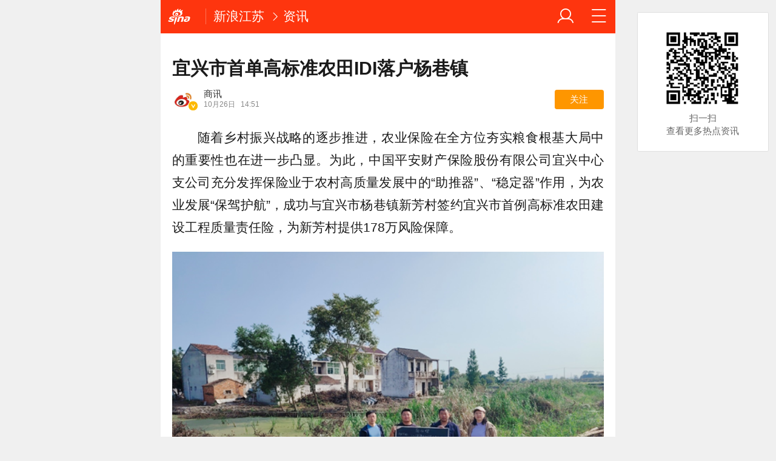

--- FILE ---
content_type: text/html; charset=utf-8
request_url: https://jiangsu.sina.cn/news/2023-10-27/detail-imzsmksm7923579.d.html
body_size: 17047
content:

<!DOCTYPE html>
<html>
<head>
		<meta charset="utf-8" />
	<title>宜兴市首单高标准农田IDI落户杨巷镇_手机新浪网</title>
	<meta name="keywords" content="手机新浪网,新闻、体育、娱乐、财经、科技、房产,新浪体育,2014世界杯,巴西世界杯,2014巴西世界杯,奥运会,里约奥运会,2016奥运会,sina.cn">
	<meta name="description" content="随着乡村振兴战略的逐步推进，农业保险在全方位夯实粮食根基大局中的重要性也在进一步凸显。为此，中国平安财产保险股份有限公司...">
    
    <meta name="viewport" content="width=device-width, initial-scale=1.0, maximum-scale=1.0, minimum-scale=1.0, user-scalable=no" />
	<meta name="apple-mobile-web-app-capable" content="yes" />
	<meta name="author" content="sina_mobile">
    <meta name="format-detection" content="telephone=no" />
	<meta name="referrer" content="always">
	<meta name="sudameta" content="allCIDs:370856,35595,36702,370855,56315,38866,56287">
	<meta name="router-uri" content="sinanews://sina.cn/article/detail.pg?newsId=mzsmksm7923579-comos-jiangsu-cms&dataidcomos:mzsmksm7923579&pkey=default" />
<script type="text/javascript">
var ua = window.navigator.userAgent.toLowerCase();
if(ua.indexOf("sinanews") != -1){
		addScript();
	}
	
	function addScript(){
		var script = document.createElement('script');
		script.setAttribute('type','text/javascript');
		script.setAttribute('src','//mjs.sinaimg.cn/umd/hb-direct/1.0.6/index.min.js');
		script.setAttribute('integrity','sha384-6EXXx5wBExH9N6FpaXT0UQl/4bhAeXmT+oHvNkC6YtsBvSCMODuCC2RBvJcMubQd');
		script.setAttribute('crossorigin','anonymous');
		document.getElementsByTagName('head')[0].appendChild(script);
	}
		
</script>	

	
	
    <!-- seo -->
	<meta property="og:type" content="news"/>
	<meta property="og:title" content="宜兴市首单高标准农田IDI落户杨巷镇" />
	<meta property="og:description" content="宜兴市首单高标准农田IDI落户杨巷镇" />
	<meta property="og:url" content="http://jiangsu.sina.cn/news/2023-10-27/detail-imzsmksm7923579.d.html" />
	<meta property="article:author" content="商讯"/>
	<meta property="article:published_time" content="2023-10-26 14:51:35" />
	<meta name="publishid" content="mzsmksm7923579" />
	
	<!-- 搜索引擎 辅助抓站 -->
	<meta name="robots" content="index, follow" />
	<meta name="googlebot" content="index, follow" />
	<meta name="baidu-site-verification" content="rTnMzcp5WP" />
	<meta name="shenma-site-verification" content="0c910b838092fac1fb183f3de2eeb30a" />
	
	<!-- 添加主屏幕-->
	<meta name="apple-mobile-web-app-title" content="新浪移动_手机新浪网">
	
	<link rel="stylesheet" type="text/css" href="//n3.sinaimg.cn/default/cf7470f9/20190830/cms_style.css?t=202112091430" />
	<link rel="apple-touch-icon-precomposed" href="//mjs.sinaimg.cn/wap/online/public/images/addToHome/sina_114x114_v1.png">
	<link rel="apple-touch-icon-precomposed" href="//mjs.sinaimg.cn/wap/online/public/images/addToHome/sina_57X57_v1.png">
	
	<script type="text/javascript">	
	/*	var targetProtocol = "https:";
var targetProtocol = "https:";
if (window.location.protocol != targetProtocol&&window.location.host!='cms.pub.sina.com.cn')
 window.location.href = targetProtocol +
  window.location.href.substring(window.location.protocol.length);*/
		var sudaLogConfig = {
			uId	: '',
			url : 'http://jiangsu.sina.com.cn/wuxi/news/2023-10-27/detail-imzsmksm7923579.shtml',
			prevPageClickTime : '',
			ext1: 'cid370856,cid35595,cid36702,cid370855,cid56315,cid38866,cid56287',
		};
		/*function alert(a){
		console.log(a);
		}*/
	</script>
	 
	<script type="text/javascript" src="//mjs.sinaimg.cn/umd/base-tools-SUDA/1.1.20/index.min" integrity="sha384-qmS369WwgvEcDJJebpURcvqRw8OrPayY8S/siR+otJCdFi95oM/NSJPc/xo1p+Q/" crossorigin="anonymous"></script>
	<script>
        function rem() {var t = 100, o = 750, e = document.documentElement.clientWidth || window.innerWidth, n = Math.max(Math.min(e, 480), 320), h = 50;320 >= n && (h = Math.floor(n / o * t * .99)), n > 320 && 362 >= n && (h = Math.floor(n / o * t * 1)), n > 362 && 375 >= n && (h = Math.floor(n / o * t * 1)), n > 375 && (h = Math.floor(n / o * t * .97)), document.querySelector("html").style.fontSize = h + "px"};
        rem();
        window.onresize = function () {rem();}
    </script>
	
	<!-- css_s -->
	<!--广告组件升级  start-->
	
	<link rel="stylesheet" type="text/css" href="//mjs.sinaimg.cn/umd/wap_ads/1.1.96/style.min.css">
	<!--广告组件升级   end-->
		<link rel="stylesheet" type="text/css" href="//mjs.sinaimg.cn/wap/online/cms/article/V4/online/article_normalv4.css?v=5">
		<!-- css_e -->
	<style>
		.hd_s1{ background:#fe350e !important }
		.fl_words_ic {color: #fe350e;}
		.fl_words_num {background: #fe350e;}
		.fl_top, .fl_messges,.ft_ad {background:#fe350e;}
	</style>
	
	<!-- 正文统一文档信息配置 -->	
	<script type="text/javascript">		//统计参数问题
		var __docConfig = { 
			__domain:'ent',//文档所在域名
			__docId:'mzsmksm7923579',//文档ID
			__docUrl:'http://jiangsu.sina.cn/news/2023-10-27/detail-imzsmksm7923579.d.html',//当前页面URL
			__shareUrl:'http://jiangsu.sina.cn/news/2023-10-27/detail-imzsmksm7923579.d.html?from=qudao',
			__sportsShortURL:'http:',
			__cmntId:'js:comos-mzsmksm7923579:0',//评论ID
			__cmntTotal:'0',//评论数
			__isGetUserInfo:'1',//是否需要用户信息
			__mainPic:'//n.sinaimg.cn/jiangsu/transform/158/w550h408/20231026/5163-33cc3814e3994bce0a474526041a0282.png',//图片地址
			__cmntListUrl:'https://cmnt.sina.cn/index?product=comos&index=mzsmksm7923579&tj_ch=ent', //为空时，页面不跳转
			__gspsId:'comos:mzsmksm7923579',//微博分享用ID		
			__suda:'article_new_cms',
			__sudapageId:'2949',
			__title:'宜兴市首单高标准农田IDI落户杨巷镇_手机新浪网',
			__content:'',
			__tj_ch:'ent',//统计参数
			__tj_sch:'ent',//统计参数
			__webURL:'http://jiangsu.sina.com.cn/wuxi/news/2023-10-27/detail-imzsmksm7923579.shtml',
			__ispraise:0,//是否点赞点踩
			__responeTime:'1768720507',
			__cateid:'sina_all',
			__cre:'techpagew',
			__media:'',			
			__colleid:'1768720507',
			__collekey:'fcc9ab581a4955bc368edf7bb0880384',
			__pkeys:'c3f6d45e7fbf1105b5d502a3ee953c36',
			__pValue:'mzsmksm7923579',
			__api:'//interface.sina.cn/dfz/outside/wap/news/article_getall.d.json?docID=mzsmksm7923579&commentId=js:comos-mzsmksm7923579:0',
			__hotapi:'//interface.sina.cn/wap_api/hotnews.d.html',
			__hotNewsNo:40,	
			__searchsteamcnf: {
				//注释了的是可选参数，下面列出为默认值，可用“null”强制覆盖
				force: null
			},
			__isClearAd:0		};
		
		var commentConfig = {
            insertDom:'.j_cmt_wrap',
            page:'article',
            getcomments:'//interface.sina.cn/dfz/outside/wap/news/article_getall.d.json?docID=mzsmksm7923579&commentId=js:comos-mzsmksm7923579:0',//评论接口
            jsonp:'jsoncallback',
            jumpCmnt:true,
            shareBtn:true,
            showNewCmnt:false,
            timeConvert:true,
            multiple:false,
            autoStart:true,
			showCollBtn:true,
			httpToHttps:true,
			channel:'js',
			newsid:'comos-mzsmksm7923579',
			product:'comos',
			index:'mzsmksm7923579',
        };

		var globalConfig = {
			startTime : new Date().getTime() //页面开始渲染时间,目前应用于：日志统计、性能统计。
		}
	</script>
	<script>
        (window._ssp_global = window._ssp_global || {}).userConfig = {
            domain: "whn2.star-media.cn"
        }
		var __pushConfig = {
       		__isBanner : false, //判断是否出现banner
		}
	</script>	
	<!--script src="https://n.sinaimg.cn/default/47ed67ea/20170630/util.js?v=0630"></script-->
<meta name="sudameta" content="dataid:comos:mzsmksm7923579" /></head>
<body class="article_body">
<div id='wx_pic' style='height:0;overflow:hidden;'>
    <img src='https://n.sinaimg.cn/www/index/sina_logo.png' />
</div>
<main class="page_main fl_padding">
	<style>.art_p{    text-indent: 2em;}
		.art_img_mini{
		margin-bottom:.2rem;
		}
		.art_box img{
		width:100%;
		}
	</style>
<!--header_s-->
<header class="hd_s1">
	

	
	
	<a href="https://sina.cn?vt=4" title="手机新浪网" class="hd_ic_lg icon_logo_m fl j_backPrePage"></a>
	<h2 class="hd_tit_l">
		
		<a class="hd_tit_a" href="http://jiangsu.sina.cn/?vt=4" title="新浪江苏">新浪江苏</a>

			<small class="icon_enter hd_tit_ic"></small><a class="hd_tit_a" href="http://jiangsu.sina.cn/news/list-p1.d.html?vt=4">资讯</a>

		
	</h2>		
	<a href="http://news.sina.cn/guide.d.html?vt=4" title="网站导航" class="hd_ic  icon_navigation fr"></a>
	<a href="https://my.sina.cn/?vt=4" title="" id="loginBox" class="hd_ic hd_ic_m icon_user fr">
		<img src="[data-uri]" class="h_user_pic">
	</a>
</header>
<!--header_e-->



<div sax-type="proxy" class="j_sax box" data-id="PDPS000000065660"></div>




<section class="s_card">
	<!--正文_s-->
	<article class="art_box">

		<!--标题_s-->
		
		<h1 class="art_tit_h1" style="-webkit-line-clamp: initial;">宜兴市首单高标准农田IDI落户杨巷镇</h1>		
		<!--标题_e-->
		
				<!--关注_s-->
		<section>
						<figure class="weibo_info look_info" data-uid="" data-key="64cd0c8c556479f643aefa7b562855de" data-time="1768720507">
				<em class="weibo_img">
					<img class="img_width" src="//n.sinaimg.cn/default/transform/360/w180h180/20230214/38ee-388f40e0914913fbe0ec2a6aab6a7ce5.jpg" />
					<span class="icon_page_v weibo_v"></span></em>
				<figcaption class="weibo_detail">
					<h2 class="weibo_user">商讯</h2>
					<time class="weibo_time">
						<span class="weibo_time_day">10月26日						</span>14:51</time>
					<a class="look_sub j_article_wbreco" href="javascript:void(0)">关注</a>
				</figcaption>
			</figure>
		</section>
		<!--背景浮层-->
		<section class="fl_bg j_float_bg hide"></section>
		<!--确认弹出框-->
		<section class="fl_popup j_float_wbro hide">
			<h3 class="fl_popup_tit">确定不再关注此人吗</h3>
			<aside class="fl_popup_bottom"><a class="fl_popup_bottom_a" data-content="yes" href="javascript:void(0)">确定</a><a class="fl_popup_bottom_a" data-content="no" href="javascript:void(0)">取消</a></aside>
		</section>
		<!--关注_e-->
		
			
				<img class="sharePic hide" src="//k.sinaimg.cn/n/jiangsu/transform/158/w550h408/20231026/5163-33cc3814e3994bce0a474526041a0282.png/w700h350z1l10t105d4.jpg" alt=""/>
				

<p class="art_p">随着乡村振兴战略的逐步推进，农业保险在全方位夯实粮食根基大局中的重要性也在进一步凸显。为此，中国平安财产保险股份有限公司宜兴中心支公司充分发挥保险业于农村高质量发展中的“助推器”、“稳定器”作用，为农业发展“保驾护航”，成功与宜兴市杨巷镇新芳村签约宜兴市首例高标准农田建设工程质量责任险，为新芳村提供178万风险保障。</p>
<a href="JavaScript:void(0)">
									<figure class="art_img_mini j_p_gallery" data-type="simple">
										<img class="art_img_mini_img j_fullppt_cover" src="[data-uri]" w="550" h="408" data-src="http://n.sinaimg.cn/jiangsu/transform/158/w550h408/20231026/5163-33cc3814e3994bce0a474526041a0282.png"/>
										<img class="j_fullppt" src="[data-uri]" w="550" h="408" data-src="http://n.sinaimg.cn/jiangsu/transform/158/w550h408/20231026/5163-33cc3814e3994bce0a474526041a0282.png" disabeld-show="true" style="display:none">
									</figure>
								</a>
<p class="art_p">高标准农田IDI成功落户的背后，是宜兴中支（平安）为贯彻落实乡村振兴战略要求的不懈努力。这几年来，宜兴中支（平安）积极参与农村保险业务拓展，完善服务队伍，开发创新产品，聚焦客户需求，立足宜兴农业特色主导产品，针对宜南山区农户经营的实际情况，创新开发茶叶高温气象指数保险、耕地地利指数保险、杨梅采摘期降雨指数保险等。截至23年三季度，宜兴中支（平安）承办的四个乡镇农业保险保费714.31万元，涉及1.62万农户，风险保障金额高达10.59亿元，以完备的实体经济服务助力乡村振兴战略发展。</p>
<a href="JavaScript:void(0)">
									<figure class="art_img_mini j_p_gallery" data-type="simple">
										<img class="art_img_mini_img j_fullppt_cover" src="[data-uri]" w="548" h="386" data-src="http://n.sinaimg.cn/jiangsu/transform/134/w548h386/20231026/8310-359fa086583a71a3904970ee15466410.png"/>
										<img class="j_fullppt" src="[data-uri]" w="548" h="386" data-src="http://n.sinaimg.cn/jiangsu/transform/134/w548h386/20231026/8310-359fa086583a71a3904970ee15466410.png" disabeld-show="true" style="display:none">
									</figure>
								</a>
<p class="art_p">宜兴中支（平安）还始终坚持将自身发展与履行社会责任有机结合，积极推动党建共建，建立基层党组织+基层金融组织的联动机制，助力农村发展、农户增收。截至2023年三季度，已与周铁镇棠下村、太华镇太平村、新街街道百合村建立党建共建点，并向共建村委捐赠约10万元物资及累计保额高达1000万元的公众安全责任保险，并利用线上平台优势实现村明星产品的销售帮扶。另一方面，宜兴中支（平安）不断探索优势互补、资源共享的新模式，积极推动金融顾问合作村镇覆盖，为参与的党建共建村及农险中标乡镇和其下辖行政村提供金融支持，实现100%覆盖，加速乡村振兴及农网队伍建设。</p>
<a href="JavaScript:void(0)">
									<figure class="art_img_mini j_p_gallery" data-type="simple">
										<img class="art_img_mini_img j_fullppt_cover" src="[data-uri]" w="550" h="362" data-src="http://n.sinaimg.cn/jiangsu/transform/112/w550h362/20231026/e9f5-f7e45f26afeb5462a02bbe9592ed3b95.png"/>
										<img class="j_fullppt" src="[data-uri]" w="550" h="362" data-src="http://n.sinaimg.cn/jiangsu/transform/112/w550h362/20231026/e9f5-f7e45f26afeb5462a02bbe9592ed3b95.png" disabeld-show="true" style="display:none">
									</figure>
								</a>
<p class="art_p">未来，平安产险宜兴中心支公司将更大程度地运用保险机制创新，用党建引领，激活发展“新引擎”，用社会责任，拓宽发展“新渠道”，加大服务赋能，强化提质扩面，以科技为助推动力，为保障粮食安全、助力乡村振兴贡献保险力量，彰显“平安”担当。</p>
<div id='wx_pic' style='height:0;overflow:hidden;'>
    <img src='https://n.sinaimg.cn/www/index/sina_logo.png' />
</div>	

<!-- 分享模块_s -->
<section class="art_share">分享文章到:
	<a href="JavaScript:void(0)" title="分享到微博" class="art_share_weibo j_share_platform" data-platform="SinaWeibo">
		<img class="img_width" src="//mjs.sinaimg.cn/wap/online/cms/article/V4/images/share_weibo.png" />
	</a>
</section>
<!-- 分享模块_e -->

	</article>
	<!--正文_e-->


<!-- 相关视频_s -->
<section class="s_card j_relevent_video hide"></section>
<!-- 相关视频_e -->
<section class="s_card article_banner_ad">
	<aside class="feed_box">
<div sax-type="proxy" class="j_sax" data-inserttype="0" data-id="PDPS000000065661"></div>
	</aside>
</section>

<div  class="j_native_klm170523 s_card_white s_card_white_m" >   <a class="m_f_a com_da" href="javascript:void(0);">    <figure class="m_f_div" style="    width: 1.5rem;">     <img class="img_width finpic" src="http://n.sinaimg.cn/jiangsu/20170322/07Bx-fycnyhm2294517.png">    </figure>    <aside class="m_f_con">     <h2 class="m_f_con_t cm_tit">精彩尽在新浪江苏官方微博。</h2>     <h3 class="m_f_con_t cm_tit_solo m_f_con_t_s"></h3>     <blockquote class="cm_f_ic">           </blockquote>    </aside>   </a>  </div>





</section>




<!--相关新闻_s-->
<section class="s_card ">
	<h2 class="card_tit">相关新闻</h2>
	<aside class="feed_box j_relevent_box_dfz" id="j_relevent_news_dfz" data-sudaclick="recommend_news">
		
		
		
		
		<a class="m_f_a" href="https://jiangsu.sina.cn/news/2025-04-20/detail-inetvawt0257990.d.html?vt=4" ><figure class="m_f_div"><img class="img_width j_art_lazy finpic" data-src="http://k.sinaimg.cn/n/jiangsu/600/w300h300/20191212/e7dc-ikrsess0750950.png/w200h134ae6.jpg" data-lazy-type="img_bg" src="[data-uri]" alt="大礼包来了！到南京的火车票登机牌不要丢"></figure><aside class="m_f_con"><h2 class="m_f_con_t cm_tit title">大礼包来了！到南京的火车票登机牌不要丢</h2><blockquote class="cm_f_ic"></blockquote></aside></a>
			
		
		<a class="m_f_a" href="https://jiangsu.sina.cn/news/2025-04-11/detail-inestzxy5129400.d.html?vt=4" ><figure class="m_f_div"><img class="img_width j_art_lazy finpic" data-src="http://k.sinaimg.cn/n/jiangsu/transform/266/w640h426/20250411/49f5-d5caf82af139aba29164791903fa135b.png/w200h134481.jpg" data-lazy-type="img_bg" src="[data-uri]" alt="六大行重磅发声"></figure><aside class="m_f_con"><h2 class="m_f_con_t cm_tit title">六大行重磅发声</h2><blockquote class="cm_f_ic"></blockquote></aside></a>
			
		
		<a class="m_f_a" href="https://jiangsu.sina.cn/news/2025-04-11/detail-inestzya1759861.d.html?vt=4" ><figure class="m_f_div"><img class="img_width j_art_lazy finpic" data-src="http://k.sinaimg.cn/n/jiangsu/transform/266/w640h426/20250411/dc0c-b0df5c7cc4cfae8d7691fe94884bd686.jpg/w200h134a38.jpg" data-lazy-type="img_bg" src="[data-uri]" alt="扬州市公安局广陵分局资金返还公告"></figure><aside class="m_f_con"><h2 class="m_f_con_t cm_tit title">扬州市公安局广陵分局资金返还公告</h2><blockquote class="cm_f_ic"></blockquote></aside></a>
			
		
		<a class="m_f_a" href="https://jiangsu.sina.cn/news/2025-04-11/detail-inestzxy5127426.d.html?vt=4" ><figure class="m_f_div"><img class="img_width j_art_lazy finpic" data-src="http://k.sinaimg.cn/n/jiangsu/transform/266/w640h426/20250411/a7c7-bc661775a28e1ee9fc2e12ba0c11bd2a.jpg/w200h134e3d.jpg" data-lazy-type="img_bg" src="[data-uri]" alt="编造上海地铁猥亵者与女乘客互约等信息的杨某被抓"></figure><aside class="m_f_con"><h2 class="m_f_con_t cm_tit title">编造上海地铁猥亵者与女乘客互约等信息的杨某被抓</h2><blockquote class="cm_f_ic"></blockquote></aside></a>
					
		
		
	</aside>
</section>
<!--相关新闻_e-->

<!--评论_s-->
<section class="s_card j_cmt_wrap"></section>
<!--评论_e--><section class="s_card" style="
    text-align: center;
">
<div class="article_push">
	<div data-sudaclick="adtaobao" class="ad_outline">
		<script type="text/javascript">
        document.write('<a style="display:none!important" id="tanx-a-mm_47746614_9270103_33416428"></a>');
        tanx_s = document.createElement("script");
        tanx_s.type = "text/javascript";
        tanx_s.charset = "gbk";
        tanx_s.id = "tanx-s-mm_47746614_9270103_33416428";
        tanx_s.async = true;
        tanx_s.src = "http://p.tanx.com/ex?i=mm_47746614_9270103_33416428";
        tanx_h = document.getElementsByTagName("head")[0];
        if(tanx_h)tanx_h.insertBefore(tanx_s,tanx_h.firstChild);
		</script>
		
	
	</div>
</div></section>	

<!--广告_e-->


<style>
	.xc_tab_box{padding-bottom:0;}
	.xc_da{display: block;
    padding-bottom: .3rem;}
</style>
	



<!--推荐阅读_s-->
<section class="s_card j_article_relevent">
	<h2 class="card_tit">推荐阅读</h2>
	<aside class="feed_box j_relevent_box_dfz" id="j_relevent_reading_dfz" data-sudaclick="recommend_news">
	
	</aside>
	<aside class="feed_box j_relevent_box" style="display:none;" id="j_relevent_reading" data-sudaclick="recommend_news">
		
	</aside>
	<section class="loading j_load_bar">
		<span class="loading_ic icon_s_refresh"></span><span class="loading_txt">加载中...</span>
	</section>
</section>

<!--推荐阅读_e-->
<!--测试代码-->

<!-- 微信自定义分享开始 
<script src="http://n.sinaimg.cn/jiangsu/a70720e1/20170621/jquery.min.js" type="text/javascript"></script>
<script src="http://res.wx.qq.com/open/js/jweixin-1.0.0.js"></script>
<script type="text/javascript">
	shareDataF={
		title: window.document.title,
		desc: window.document.title,
		link: window.location.href,
		imgUrl:"http://n.sinaimg.cn/default/79e952e2/20170602/QQTuPian20170602150120.png"
	};
	shareDataT={
		title: window.document.title,
		link: window.location.href,
		imgUrl:"http://n.sinaimg.cn/default/79e952e2/20170602/QQTuPian20170602150120.png"
	};
	function WechatConfig(){
	this.debug=true;this.appId="";this.timestamp="";this.nonceStr="";this.signature="";this.jsApiList=null
	}
	var wechatClient=null;
	function wxShare(){
		wx.ready(function(){
			wx.onMenuShareAppMessage(shareDataF);
			wx.onMenuShareTimeline(shareDataT);
			wx.onMenuShareQQ(shareDataF)
		});
		wx.error(function(a){})
	}
	function wxShareConfig(){
		$sd_wx_url="http://wx.jiangsusina.com/zt/wxcn/wx_share.php";
		$.get($sd_wx_url,{url:window.location.href},function(a){
			wechatClient.debug=false;
			wechatClient.appId=a["appId"];
			wechatClient.jsApiList=["onMenuShareTimeline","onMenuShareAppMessage","onMenuShareQQ","onMenuShareWeibo"];
			wechatClient.nonceStr=a["nonceStr"];
			wechatClient.signature=a["signature"];
			wechatClient.timestamp=a["timestamp"];
			wx.config(wechatClient);
			wxShare()}
			  ,"jsonp")
	}
	$(function(){wechatClient=new WechatConfig();wxShareConfig()});
</script>
<!-- 微信分享 结束 -->
	    <!--footer_s-->
    <footer class="ft">
        <nav class="hd_nav  ft_nav" style="display:none;">
									<a class="hd_nav_a ft_nav_a" href="https://video.sina.cn/?vt=4" title="视频">视频</a>
						<a class="hd_nav_a ft_nav_a" href="https://bn.sina.cn/?vt=4" title="直播">直播</a>
						<a class="hd_nav_a ft_nav_a" href="https://photo.sina.cn/?vt=4" title="美图">美图</a>
						<a class="hd_nav_a ft_nav_a" href="https://blog.sina.cn/?vt=4" title="博客">博客</a>
						<a class="hd_nav_a ft_nav_a" href="https://k.sina.cn/?vt=4" title="看点">看点</a>
						<a class="hd_nav_a ft_nav_a" href="http://gov.sina.cn/?vt=4" title="政务">政务</a>
						<a class="hd_nav_a ft_nav_a" href="https://joke.sina.cn/?vt=4" title="搞笑">搞笑</a>
						<a class="hd_nav_a ft_nav_a" href="https://ent.sina.cn/star/index.d.html?vt=4" title="八卦">八卦</a>
						<a class="hd_nav_a ft_nav_a" href="https://eladies.sina.cn/feel?vt=4" title="情感">情感</a>
						<a class="hd_nav_a ft_nav_a" href="https://travel.sina.cn/?vt=4" title="旅游">旅游</a>
						<a class="hd_nav_a ft_nav_a" href="https://fo.sina.cn/?vt=4" title="佛学">佛学</a>
						<a class="hd_nav_a ft_nav_a" href="https://zhongce.sina.cn/?vt=4" title="众测">众测</a>
						        </nav>
        <address class="ft_ad">
            <nav class="ft_down">
				<a class="ft_down_a" href="https://sina.cn?vt=4" title="首页">首页</a>
                <a class="ft_down_a" href="//so.sina.cn/palmnews/?vt=4&amp;id=105" title="客户端下载">客户端下载</a>
                <a class="ft_down_a" href="//news.sina.cn/guide.d.html?vt=4" title="导航">导航</a>
                <a class="ft_down_a" href="//lives.sina.cn/live/live?vt=4&amp;id=314" title="吐槽">吐槽</a>
                <a class="ft_down_a" href="//comment5.sina.cn/comment/skin/feedback.html?vt=4&amp;channel=ly&amp;newsid=888" title="举报">举报</a>
            </nav>
            <p class="ft_down_p1"><a href="//www.12377.cn/" style="color:#e8f5fd">中央网信办举报中心</a></p>
            <p class="ft_down_p2">违法和不良信息举报电话：010-62675637</p>
            <p class="ft_down_p3">Sina.cn(京ICP0000007) &nbsp; 2026-01-18 15:15</p>
        </address>
    </footer>
    <!--footers_e-->
		</main>
	<section class="alert-module j_alert_box" style="display:none;"><i class="j_alert_text"></i></section>

	<!--图片统计_s-->
	<script type="text/javascript">
		var articleMaskLayer = {
			ch:'ent',
			isPV:true
		}
	</script>
<script src="//mjs.sinaimg.cn/umd/wap_ads/1.1.96/index.min.js"></script>
<script src="https://mjs.sinaimg.cn/wap/online/public/share/shareWx_main.js">
	<!--图片统计_s-->

	
		<div sax-type='lmt' class="opq260118 j_lmt_w" data-id=""></div>
	<script sax-type="lmt" type="text/html">
		<div class="lmt_w">
			<span class="lmt_c_w icon_com"></span>
	        <a href="<% content[0].link[0] %>">
	            <img class="lmt_img" alt="<% content[0].src[1] %>" src="<% content[0].src[0] %>">
	        </a>
        </div>
    </script>

	<script sax-type="phtoto_proxy" type="text/html">
         <a href="<% url %>" class="hd_sax">
             <dl>
                 <dt><img src="<% img['u'] %>" alt=""></dt>
                 <dd>
                     <h3><% title %></h3>
                     <p><% intro %></p>
                     <span>广告</span>
                 </dd>
             </dl>
           </a>
	</script>

	<script sax-type="sax_5" type="text/html">
		<a href="<% content[0].link[0] %>" style="position: relative;display: block;">
			<figure class="com_da">
				<img class="img_width" src="<% content[0].src[0] %>" alt="<% content[0].src[1] %>">
				<mark class="com_da_m">广告</mark>				
			</figure>		
		</a>
	</script>

	<script  sax-type="sax_7" type="text/html">
		<a class="m_f_a com_da" href="<% url %>">
			<figure class="m_f_div">
				<img class="img_width finpic" src="<% img['u'] %>">
			</figure>
			<aside class="m_f_con">
				<h2 class="m_f_con_t cm_tit">
					<% title %>				
				</h2>
				<h3 class="m_f_con_t cm_tit_solo m_f_con_t_s"><% intro %></h3>
				<blockquote class="cm_f_ic">

					<mark class="cm_mark">广告</mark>
					<em class="m_f_con_n fr">1.6万<span class="m_f_con_ic icon_com"></span></em>
				</blockquote>
			</aside>
		</a>
	</script>
<script src="//mjs.sinaimg.cn/wap/project/article_video/0.0.85/vendor/vendor.min.js"></script>


	<script sax-type="sax_taobao" type="text/html">
		<a href="<% content[0].link[0] %>" style="position: relative;display: block;height:100%" >
			<img src="<% content[0].src[0] %>" alt="<% content[0].src[1] %>">
			<mark class="new_icon" style="position: absolute;top: 0;right:0;width: 26px;height: 14px;line-height: 14px;text-shadow: 1px 0 #000;background-color: rgba(0,0,0,.18);color: #fff;font-size: 10px;-webkit-transform: scale(.6);transform: scale(.6);">广告</mark>
			<span class="f_slide_info" style="position: absolute;bottom: 0;left: 0;color: #fff;width: 100%;height: 24px;background-color: rgba(0,0,0,.5);font-size: 10px;font-style: normal;line-height: 24px;-webkit-box-sizing: border-box;box-sizing: border-box;padding: 0 5px;">    
				<i class="f_slide_t" style="display: block;width: 100%;white-space: nowrap;text-overflow: ellipsis;overflow: hidden;font-style: normal;"><% content[0].src[1] %></i>   
			</span>
		</a>
	</script>
	
	<script src="https://mjss.sinaimg.cn/wap/public/suda/201611311000/suda_map.min.js?v=1"></script>  
	<script type="text/javascript"> 	
		var sudaMapConfig = { 
			uId:'', 
			pageId : '2949' 
		}; 
		suda_init(sudaMapConfig.pageId, 100);
		window.wap_class = "opq260118";
		window.native_class = "j_native_opq260118";
	</script>
	
		
	<script src="//n.sinaimg.cn/default/79e952e2/20181109/articlev5.js"></script>
	<!--含有sax.sina.com.cn已更新为v5版本script src="https://n.sinaimg.cn/default/47ed67ea/20170626/articlev4.js?v=2"></script-->

<!--2022/11/21 yifan16注释 评论改造，因依赖这个js文件-->
<!-- 	<script src="https://n.sinaimg.cn/default/47ed67ea/20170630/index.min.js?v=0630"></script> -->
<script src="https://mjs.sinaimg.cn/wap/module/base/js/zepto.min.js"></script>
<script src="https://mjs.sinaimg.cn/wap/online/public/newExposure/v2/newExposure.min.js"></script>
<script src="https://mjs.sinaimg.cn/wap/online/public/tytrack/main.js "></script>

	<script> window.tyTrack($('#feed_box j_relevent_box_dfz'));</script>
<script>
	
	
window.dfz_fy_zwy_pdps2='PDPS000000065662';
window.dfz_fy_zwy_pdps5='PDPS000000065663';
window.dfz_fy_zwy_pdps10='PDPS000000065664';
window.dfz_fy_zwy_pdps13='PDPS000000059277';
window.dfz_fy_zwy_pdps16='PDPS000000059278';
window.dfz_fy_zwy_pdps19='PDPS000000059279';
//window.dfz_leju4='';
//window.dfz_leju8='';
//window.dfz_leju4_l='';
//window.dfz_leju8_l='';
$(function(){

setTimeout(function(){

 var url='//cre.dp.sina.cn/api/v3/get?cateid=sina_all&cre=tianyi&mod=wlocal&merge=3&statics=1&action=0&up=0&down=0&length=20&fields=url%2Csurl%2Cmtitle%2Cstitle%2Ctitle%2Cwapurls%2Cwapurl%2Cimg%2Ccomment_count%2Ctype%2Cctime&local_code=jiangsu';
	$.ajax({
    url:url,
    type:"get",
    dataType:'jsonp',
    callback:'_sinaads_cbs_b4nlkg',
    success:function(data){
		var new_arr = [];
		if(data.status.code==0&&data.data[0].reason!=98){
			console.debug(data.data);
			
			dfz_inter(1,data);
		}else{
			dfz_inter(1,'');
			
		}
		
	}})

	
	

function dfz_inter(page,ty_data){
	$.get("https://interface.sina.cn/dfz/outside/wap/index_v2.d.html?pos=333&ad_num=0&col=56315",
	{
	show_num:26
	}

	,function(data){
	//console.debug(data);
		if(data.result.status.code==0){
			var htmls='';
			if(ty_data){
				var new_obj = Object.assign(ty_data, data.result.data);
				console.log(new_obj);
			}else{
				var new_obj=data.result.data;
			}
			var total = 0;
			if(new_obj.data){
				for(total;total<new_obj.data.length;total++){
					if(new_obj.data[total].mthumbs){
						var isHttpImgSrc =new_obj.data[total].thumb?new_obj.data[total].thumb:new_obj.data[total].mthumbs[0];
					}else{
						var isHttpImgSrc =new_obj.data[total].thumb?new_obj.data[total].thumb:'';
					}
					
						
					var isHttpTitle = new_obj.data[total].title?new_obj.data[total].title:new_obj.data[total].mintro;
					if(isHttpImgSrc==''){
						var single_one = '<a class="m_f_a j_nativeLiteCell" href='+new_obj.data[total].surl+' data-info='+new_obj.data[total].info+'><aside class="m_f_con"><h2 class="m_f_con_t cm_tit title">'+isHttpTitle+'</h2><blockquote class="cm_f_ic"><em class="m_f_con_n fr" style="display:none;"><span class="m_f_con_ic icon_com"></span></em></blockquote></aside></a>';
					}else{
					var single_one = '<a class="m_f_a j_nativeLiteCell" href='+new_obj.data[total].surl+' data-info='+new_obj.data[total].info+'><figure class="m_f_div"><img class="img_width j_art_lazy finpic" data-src='+'//z'+Math.floor(Math.random()*10)+'.sinaimg.cn/auto/crop?img='+encodeURIComponent(isHttpImgSrc)+'&size=200_134'+' data-lazy-type="img_bg" src='+'//z'+Math.floor(Math.random()*10)+'.sinaimg.cn/auto/crop?img='+encodeURIComponent(isHttpImgSrc)+'&size=200_134'+' alt='+isHttpTitle+'></figure><aside class="m_f_con"><h2 class="m_f_con_t cm_tit title">'+isHttpTitle+'</h2><blockquote class="cm_f_ic"><em class="m_f_con_n fr" style="display:none;"><span class="m_f_con_ic icon_com"></span></em></blockquote></aside></a>';
					}					
					
					
					if(total==1){
						htmls+='<div sax-type="proxy" class="j_native" data-id='+dfz_fy_zwy_pdps2+'></div>';
					}else if(total==4){
							 htmls+='<div sax-type="proxy" class="j_native" data-id='+dfz_fy_zwy_pdps5+'></div>';
					}else if(total==9){
							 htmls+='<div sax-type="proxy" class="j_native" data-id='+dfz_fy_zwy_pdps10+'></div>';
					}else if(total==12){
							 htmls+='<div sax-type="proxy" class="j_native" data-id='+dfz_fy_zwy_pdps13+' ></div>';
					}else if(total==15){
							 htmls+='<div sax-type="proxy" class="j_native" data-id='+dfz_fy_zwy_pdps16+' ></div>';
					}else if(total==18){
							 htmls+='<div sax-type="proxy" class="j_native" data-id='+dfz_fy_zwy_pdps19+'></div>';
					}else{
					
						
					htmls+=single_one;
					}
					
				}
			}
			//console.log(new_obj);
		}
		
		if(total<26){
			//console.log(new_obj.list);
			//console.log(total);
			for(var j=0;j<26-total;j++){
				if(total+j==1){
						htmls+='<div sax-type="proxy" class="j_native" data-id='+dfz_fy_zwy_pdps2+'></div>';
					
					}else if(total+j==4){
							 htmls+='<div sax-type="proxy" class="j_native" data-id='+dfz_fy_zwy_pdps5+'"></div>';
					}else if(total+j==9){
							 htmls+='<div sax-type="proxy" class="j_native" data-id='+dfz_fy_zwy_pdps10+'></div>';
					}else if(total+j==12){
							 htmls+='<div sax-type="proxy" class="j_native" data-id='+dfz_fy_zwy_pdps13+' ></div>';
					}else if(total+j==15){
							 htmls+='<div sax-type="proxy" class="j_native" data-id='+dfz_fy_zwy_pdps16+' ></div>';
					}else if(total+j==18){
							 htmls+='<div sax-type="proxy" class="j_native" data-id='+dfz_fy_zwy_pdps19+' ></div>';
					}else{
						var isHttpImgSrc =new_obj.list[j].allPics.pics[0].imgurl;
						htmls+='<a class="m_f_a j_nativeLiteCell" href='+new_obj.list[j].URL+' data-info="" ><figure class="m_f_div"><img class="img_width j_art_lazy finpic" data-src='+'//z'+Math.floor(Math.random()*10)+'.sinaimg.cn/auto/crop?img='+encodeURIComponent(isHttpImgSrc)+'&size=200_134'+' data-lazy-type="img_bg" src='+'//z'+Math.floor(Math.random()*10)+'.sinaimg.cn/auto/crop?img='+encodeURIComponent(isHttpImgSrc)+'&size=200_134'+' alt='+new_obj.list[j].langtitle+'></figure><aside class="m_f_con"><h2 class="m_f_con_t cm_tit title">'+new_obj.list[j].langtitle+'</h2><blockquote class="cm_f_ic"><em class="m_f_con_n fr" style="display:none;"><span class="m_f_con_ic icon_com"></span></em></blockquote></aside></a>';	
					}
			}
			
		}
		$('#j_relevent_reading_dfz').html(htmls);
		/*$('.j_nativeLiteCell').eq(3).attr('href',dfz_leju4_l);
		$('.j_nativeLiteCell').eq(3).html(dfz_leju4);
		$('.j_nativeLiteCell').eq(7).attr('href',dfz_leju8_l);
		$('.j_nativeLiteCell').eq(7).html(dfz_leju8);*/
	//dev_v4
		tyTrack($('#j_relevent_reading_dfz'));
		 $('.j_load_bar').hide();

		
		 function getAMData() {
                var t = {
                    ds: window.screen.width + "*" + window.screen.height,
                    ov: navigator.userAgent.toLowerCase().indexOf("iphone") > -1 ? "ios" : "android"
                };
                return JSON.stringify(t)
            }
			function getMode(t) {
                    try {
                        return this.set("check", 1),
                        this.get(t)
                    } catch (e) {}
                }
		var sinaSax=function(){
    "use strict";
    var t={
            saxType: {},
            sax: [{
                "class": "j_sax",
                url:"https://sax.sina.cn/wap/impress",
                id: "id",
                pv: "content-0-pv",
                data: "ad",
                urlFix: function() {
                    var t = getAMData();
                    return "&rotate_count=" + parseInt(isNaN(getMode("sax_wap")) ? 1e3 * Math.random() : i.storage.get("sax_wap")) + "&am=" + encodeURIComponent(t)
                }
            }, {
                "class": "j_native",
                url: "https://sax.sina.cn/native/impress",
                id: "pdps",
                pv: "pvmonitor",
                urlFix: function() {
                    var t = getAMData();
                    return "&rotate_count=" + parseInt(isNaN(getMode("sax_native")) ? 1e3 * Math.random() : i.storage.get("sax_native")) + "&am=" + encodeURIComponent(t)
                }
            }],
            init:function(){if(-1==window.location.href.indexOf("wm=3206")){
                for(var t,e=0,n=this.sax.length;n>e;e++)
                    this.sax[e].pdpsArr=[],
                this.sax[e].pdpsNodes=this.sax[e].pdpsNodes||[],
                this.sax[e].pdpsStr=this.sax[e].pdpsStr||[],
                this.sax[e].pdpsNodes.push(this.getValidClass(this.getClass(this.sax[e]["class"]))),
                t=this.sax[e].pdpsNodes.length-1,
                this.sax[e].pdpsStr.push(this.getPdpsArr(this.sax[e].pdpsNodes[t]));
                this.creatPvElement(),this.getSaxType(),
                this.ajaxHandle(t),location.hash.indexOf("preview")+1&&this.preview()}},
                preview:function(){
                    var t=decodeURIComponent(location.hash.substring(1)).split("|");
                    if(t[0]=t[0].split("=")[1],t[0]&&t[3]){
                        var e="//sax.sina.cn/wap/preview?adunit_id="+t[0]+"&date="+t[1]+"&ip="+t[2]+"&deid="+t[3]+"&rotate_count="+parseInt(1e3*Math.random())+"&page_url="+encodeURIComponent(window.location.href)+"&version=vt4&timestamp="+Date.now();
                        this.previewArr=t,this.jsonp(e,this.previewCallback)}else alert("参数错误")},
                        previewCallback:function(t,e,n,i){t.ad?i.previewData=t.ad[0]:alert("没有预览数据")},
                        insertPreview:function(t,e){if(this.previewData)try{e.innerHTML=this.jsTemplate(t,this.previewData)}

                        catch(n){this.callback("error",n)}else{var i=this;setTimeout(function(){i.insertPreview(t,e)},500)}},
                        creatPvElement:function(){var t="sax_pv_count";document.getElementById(t)?this.pvBox=document.getElementById(t):(this.pvBox=this.creatElement("div",{id:t,style:"display:none"}),
                            document.body.appendChild(this.pvBox))},
                        getClass:function(t){return document.getElementsByClassName(t)},
                        getValidClass:function(t){for(var e=0,n=t.length,i=[];n>e;e++)"loaded"!==t[e].getAttribute("loaded")&&t[e].getAttribute("data-id")&&t[e].getAttribute("sax-type")&&(t[e].setAttribute("loaded","loaded"),i.push(t[e]));return i},
                        getCookie:function(t){return void 0==t||""==t?"":this.stringSplice(document.cookie,t,";","")},
                        stringSplice:function(t,e,n,i){if(""==t)return"";i=""==i?"=":i,e+=i;var a=t.indexOf(e);if(0>a)return"";a+=e.length;var s=t.indexOf(n,a);return a>s&&(s=t.length),t.substring(a,s)},
                        setCookie:function(t,e,n,i,a,s){var r=[];if(r.push(t+"="+escape(e)),n){var o=new Date,p=o.getTime()+36e5*n;o.setTime(p),r.push("expires="+o.toGMTString())}i&&r.push("path="+i),a&&r.push("domain="+a),s&&r.push(s),document.cookie=r.join(";")},getRate:function(t){return t.dataset.rate&&this.getCookie(t.dataset.id)?!1:!0},setRate:function(t){t.dataset.rate&&this.setCookie(t.dataset.id,1,24*(t.dataset.rate-0))},getPdpsArr:function(t){for(var e=[],n=0,i=t.length;i>n;n++)e.push(t[n].getAttribute("data-id"));return e.join(",")},
                        ajaxHandle:function(t){for(var e=0,n=this.sax.length;n>e;e++)if(this.sax[e].pdpsStr[t]){var i=this.sax[e].url+"?adunit_id="+this.sax[e].pdpsStr[t]+"&page_url="+encodeURIComponent(window.location.href)+"&timestamp="+Date.now(),a=this.sax[e].urlFix;a&&"function"==typeof a&&(i+=a()),this.jsonp(i,this.callbackHandle,e,t,this.completeHandle,1e4)}},getSaxType:function(){var t=0,e=function(){for(var e=document.getElementsByTagName("script"),n=0,i=e.length;i>n;n++){var a=e[n].getAttribute("sax-type");if(a&&!this.saxType.hasOwnProperty(a)){var s="sax_template_"+t++;e[n].id=s,this.saxType[a]=s}}};return e}(),insertSucc:function(t){if(window.insertSucc)for(var e=0;e<insertSucc.length;e++)insertSucc[e](t)},completeHandle:function(){t.callback("completeFunc")},callbackHandle:function(t,e,n,i){var a=i.sax[e].pdpsStr[n].split(","),s=[];t=i.formatData(t,e,"data"),i.sax[e].pdpsArr[n]=a;for(var r=0,o=t.length;o>r;r++){var p=a.indexOf(t[r][i.sax[e].id]),c=i.getTemplateScriptId(e,n,p),l=i.sax[e].pdpsNodes[n][p];if(c)try{i.previewArr&&i.previewArr[0]===l.getAttribute("data-id")?(i.insertPreview(c,l),i.callback("insertSucc",[l])):(l.innerHTML=i.jsTemplate(c,t[r]),s.push(p),i.sendPv(t[r],e),i.getRate(l)&&(i.insertSucc([l]),i.callback("insertSucc",[l]),i.setRate(l)))}catch(d){i.callback("error",[d])}else s.push(p),i.getRate(l)&&(i.callback("proxy",[l,t[r]]),i.setRate(l)),i.sendPv(t[r],e);i.deeplink(t[r],l)}
                        for(var u=0,h=a.length;h>u;u++)-1===s.indexOf(u)&&i.callback("nullData",[i.sax[e].pdpsNodes[n][u]]);
                            i.clearNoneDataPdpsLock(e,n)},
                        clearNoneDataPdpsLock:function(t,e){for(var n=this.sax[t].pdpsNodes[e],i=0,a=n.length;a>i;i++)!n[i].innerHTML&&this.isBlank(n[i].innerHTML)&&n[i].removeAttribute("loaded")},listener:{},
                        bind:function(t,e){this.listener.hasOwnProperty(t)||(this.listener[t]=[]),this.listener[t].push(e)},
                        callback:function(t,e){if(this.listener.hasOwnProperty(t))for(var n=0,i=this.listener[t].length;i>n;n++)this.listener[t][n].apply(this,e)},
                        deeplink:function(e,n){if("undefined"!=typeof e.content&&e.content.length>0)for(var i=e.content,a=null,s=n.children[0],r=0,o=i.length;o>=r;r++)!function(e){if("undefined"==typeof i[e]&&(a=e),e!=a&&"undefined"!=typeof i[e].type&&i[e].type.indexOf("deeplink")>-1){var n=i[e].src,r=i[e].link;s.addEventListener("click",function(e){e.preventDefault(),t.huqiFunc(n,r)},!1)}}(r)},huqiFunc:function(t,e){for(var n=null,i=0,a=t.length;a>=i;i++)"undefined"!=typeof t[i]&&t[i].indexOf("sinaweibo")>-1&&(n=t[i],location.href=n);setTimeout(function(){window.location.href=e},3e3)},
                        sendPv:function(t,e){for(var t=this.formatData(t,e,"pv"),n=0,i=t.length;i>n;n++){var a=t[n];if(a&&!this.isBlank(a)){var s=this.creatElement("img",{src:a});this.pvBox.appendChild(s)}}},isBlank:function(t){return/^\s*$/.test(t)},formatData:function(t,e,n){if(this.sax[e][n])for(var i=this.sax[e][n].split("-"),a=0,s=i.length;s>a;a++)t=t[i[a]];return t},
                        getTemplateScriptId:function(t,e,n){var i=this.sax[t].pdpsNodes[e][n];return this.saxType[i.getAttribute("sax-type")]},
                        creatElement:function(t,e){var n=document.createElement(t);for(var i in e)n.setAttribute(i,e[i]);return n},
                        jsonp:function(){
                            var t=0,e=function(e,n,i,a,s,r){
                                var o,p=t,c="sax_jsonpCallback_"+t++,e=e+(e.indexOf("?")+1?"&":"?")+"callback="+c,l=this.creatElement("script",{src:e,id:"sax_script_jsonp_"+p}),
                                d=this;window[c]=function(t){clearTimeout(o),n(t,i,a,d),s&&s(),
                                    document.getElementById("sax_script_jsonp_"+p).remove(),window[c]=null},
                                    "undefined"!=typeof r&&(o=setTimeout(function(){s&&s(),document.getElementById("sax_script_jsonp_"+p).remove(),window[c]=null},r)),
                                    document.body.appendChild(l)};return e}(),
                                    jsTemplate:function(){var t={},e=function n(e,i){var a=/\W/.test(e)?new Function("obj","var p=[],print=function(){p.push.apply(p,arguments);};with(obj){p.push('"+e.replace(/[\r\t\n]/g," ").split("<%").join(" ").replace(/((^|%>)[^\t]*)'/g,"$1\r").replace(/\t(.*?)%>/g,"',$1,'").split("    ").join("');").split("%>").join("p.push('").split("\r").join("\\'")+"');}return p.join('');"):t[e]=t[e]||n(document.getElementById(e).innerHTML);return i?a(i):a};return e}()};return t}();
            setTimeout(function(){sinaSax.init()},100);

var proxy_column_feed = {
        getCommStr: function (data) {
            var $comment_total = data['comment_total'];
            var $comm_str = (data['adtype'] == '01' ? ($comment_total == 0 ? '' : $comment_total) : $comment_total);
            return $comm_str == 0 ? '' : $comm_str;
        },
        temp31: function (dom, data) {
            var arr=[];
             arr.push('<a class="m_f_a" href="' + data['url'] + '">');
                arr.push('<figure class="m_f_div"><img class="img_width" src="'+data['img']['u']+'" data-src="' + data['img']['u'] + '" alt="' + data['title'] + '"></figure>');
                arr.push('<aside class="m_f_con">');
                arr.push('<h2 class="m_f_con_t cm_tit_solo">' + data['title'] + '</h2>');               
                arr.push('<h3 class="m_f_con_t cm_tit_solo m_f_con_t_s">'+data['intro']+'</h3>');
                arr.push('<blockquote class="cm_f_ic">');
                arr.push('<mark class="cm_mark">广告</mark>');
                if(data['comment_reply']){
                    arr.push('<em class="m_f_con_n fr">'+data['comment_reply']+'<span class="m_f_con_ic icon_com"></span></em>');
                }
                else{
                    arr.push('<em class="m_f_con_n fr">'+parseInt(Math.random()*100,10)+'<span class="m_f_con_ic icon_com"></span></em>');
                }
                arr.push('</blockquote>');
                arr.push('</aside></a>');
            dom.innerHTML = arr.join('');
        },
        temp33: function (dom, data) {
            var arr=[];
             arr.push('<a class="m_f_a show" href="' + data['url'] + '">');
                arr.push('<h3 class="cm_tit">' + data['title'] + '</h3>');
                arr.push('<aside class="i_gx3_img_box">');
                if(data['images'].length >= 3){
                    arr.push('<figure class="i_gx3_img_div"><img class="img_width" src="'+data['images'][0]['u']+'" data-src="' + data['images'][0]['u'] + '" alt="' + data['title'] + '" /></figure>');
                    arr.push('<figure class="i_gx3_img_div"><img class="img_width" src="'+data['images'][1]['u']+'" data-src="' + data['images'][1]['u'] + '" alt="' + data['title'] + '" /></figure>');
                    arr.push('<figure class="i_gx3_img_div"><img class="img_width" src="'+data['images'][2]['u']+'" data-src="' + data['images'][2]['u'] + '" alt="' + data['title'] + '" /></figure>');
                }
                arr.push('</aside>');
                arr.push('<blockquote class="cm_f_ic">');
                arr.push('<mark class="cm_mark">广告</mark>');
                if(data['comment_reply']){
                    arr.push('<em class="m_f_con_n fr">'+data['comment_reply']+'<span class="m_f_con_ic icon_com"></span></em>');
                }
                else{
                    arr.push('<em class="m_f_con_n fr">'+parseInt(Math.random()*100,10)+'<span class="m_f_con_ic icon_com"></span></em>');
                }
                arr.push('</blockquote>');
                arr.push('</a>');
            dom.innerHTML = arr.join('');
        },
        temp35: function (dom, data) {
            var arr=[];
           arr.push('<a class="show m_f_a" href="' + data['url'] + '">');
                arr.push('<h3 class="cm_tit">' + data['title'] + '</h3>');
                arr.push('<aside class="i_gx3_img_box">');
                arr.push('<figure class="i_gx3_img_div i_gx3_img_div_solo"><img class="img_width" src="'+data['img']['u']+'"  data-src="'+data['img']['u']+'" alt="' + data['title'] + '"></figure>');
                arr.push('</aside>');
                arr.push('<blockquote class="cm_f_ic">');
                arr.push('<mark class="cm_mark">广告</mark>');
                if(data['comment_reply']){
                    arr.push('<em class="m_f_con_n fr">'+data['comment_reply']+'<span class="m_f_con_ic icon_com"></span></em>');
                }
                else{
                    arr.push('<em class="m_f_con_n fr">'+parseInt(Math.random()*100,10)+'<span class="m_f_con_ic icon_com"></span></em>');
                }
                
                arr.push('</blockquote>');
                arr.push('</a>');
            dom.innerHTML = arr.join('');
        },
		temp40: function (dom, data) {//wap动态大图模板   templateid为40
            var arr=[];
                arr.push('<section class="m_f_a show">');
                arr.push('<a class="show" href="' + data['url'] + '" id="temp40_posXY">');
                arr.push('<h3 class="cm_tit">' + data['title'] + '</h3>');
                arr.push('</a>');
                arr.push('<aside class="i_gx3_img_box j_gif" id="j_gif">');
                
                arr.push('<figure class=" i_gx3_img_div_solo"><img class="img_width" src="'+data['images'][0]['u']+'"  data-src-info="'+data['images'][1]['u']+'" alt="' + data['title'] + '"></figure>');
                arr.push('<em class="m_iq_img3x2x3_e">点击查看动图</em>');
                arr.push('</aside>');
                arr.push('<blockquote class="cm_f_ic">');
                arr.push('<mark class="cm_mark">广告</mark>');
                if(data['comment_reply']){
                    arr.push('<em class="m_f_con_n fr">'+data['comment_reply']+'<span class="m_f_con_ic icon_com"></span></em>');
                }
                else{
                    arr.push('<em class="m_f_con_n fr">'+parseInt(Math.random()*100,10)+'<span class="m_f_con_ic icon_com"></span></em>');
                }
                
                arr.push('</blockquote>');
                arr.push('</section>');
            dom.innerHTML = arr.join('');

            gifListener();
        },
        temp42: function (dom, data) {//视频大图模板   templateid为42
            var arr=[];
                arr.push('<section class="m_f_a show videobox" data-videojc="' + data['play'] + '">');
                arr.push('<a class="show " href="' + data['url'] + '" id="temp42_posXY">');
                arr.push('<h3 class="cm_tit">' + data['title'] + '</h3>');
                arr.push('</a>');
                arr.push('');
                arr.push('');
                arr.push('<figure class="m_video_img_box">');
                arr.push('<img class="img_width" src="'+data['img']['u']+'"  data-src="'+data['img']['u']+'" alt="' + data['title'] + '">');
                arr.push('<span class="cm_btn_paly icon_s_video cm_c_c"></span>');
                arr.push('</figure>');
                //视频容器
                arr.push('<figure class="m_video_img_box hide"  vid="'+data['vid']+'" id="vid'+data['vid']+'">');
                arr.push('</figure>');
                //视频容器end
                arr.push('<blockquote class="cm_f_ic">');
                arr.push('<mark class="cm_mark">广告</mark>');
                if(data['comment_reply']){
                    arr.push('<em class="m_f_con_n fr">'+data['comment_reply']+'<span class="m_f_con_ic icon_com"></span></em>');
                }
                else{
                    arr.push('<em class="m_f_con_n fr">'+parseInt(Math.random()*100,10)+'<span class="m_f_con_ic icon_com"></span></em>');
                }
                arr.push('</blockquote>');
                arr.push('</section>');
            dom.innerHTML = arr.join('');
            this.vid.push('vid'+data['vid']);
            var ajaxUrl = prtl+"interface.sina.cn/video/wap/videoinfo.d.json?"+"vid="+data['vid'];

             $.ajax({
                dataType: 'jsonp',
                url: ajaxUrl,
                jsonpCallback: "jsonp_" + parseInt(1000 * Math.random()),
                success: function (_data) {
                    if (!_data.data.baseUrl) {
                        //arguments.callee(this);
                    } else {
                        var url = _data.data.baseUrl;
                        if (url.indexOf(prtl) === -1) {

                            console.log('videoSrcError', _data); //判断视频地址是否合法
                            return false;
                        } else {
                            //setTimeout(function(){},1000);
                            var tar_wrap = document.querySelector('#' + proxy_column_feed.vid[proxy_column_feed.vid.length - 1]);

                            if (typeof tar_wrap != undefined || tar_wrap != null) {
                                tar_wrap.innerHTML = '<video src="' + url + '" controls="controls" preload="none" style="width:100%"></video>';


                                var tar_vid = tar_wrap.firstChild;
                                var tar = $(tar_wrap).parents('.m_f_a').find('.img_width')[0];
                                var tar_btn = $(tar_wrap).parents('.m_f_a').find('.cm_btn_paly')[0];
                                tar.addEventListener("click", function (e) {
                                    $(e.target).parents('.m_video_img_box').addClass('hide');
                                    $(e.target).parents('.m_video_img_box').next().removeClass('hide');
                                    tar_vid.play();
                                });
                                tar_btn.addEventListener("click", function (e) {
                                    
                                    $(e.target).parents('.m_video_img_box').addClass('hide');
                                    $(e.target).parents('.m_video_img_box').next().removeClass('hide');
                                    tar_vid.play();
                                });

                            } else {

                            }
                        }
                    }
                }
            })
        },
        temp43:function(dom, data){
            var arr = [];
                arr.push('<a class="m_f_a" href="' + data['url'] + '">');
                //arr.push('');
                arr.push('<figure class="m_f_div"><img class="img_width" src="'+data['img']['u']+'" data-src="' + data['img']['u'] + '" alt="' + data['title'] + '"></figure>');
                arr.push('<aside class="m_f_con">');
                arr.push('<h2 class="m_f_con_t cm_tit">' + data['title'] + '</h2>');                
                //arr.push('<p class="f_card_p ellipsis">'+data['intro']+'</p>');
                arr.push('<blockquote class="cm_f_ic">');
                arr.push('<mark class="cm_mark">广告</mark>');
                if(data['comment_reply']){
                    arr.push('<em class="m_f_con_n fr">'+data['comment_reply']+'<span class="m_f_con_ic icon_com"></span></em>');
                }
                else{
                    arr.push('<em class="m_f_con_n fr">'+parseInt(Math.random()*100,10)+'<span class="m_f_con_ic icon_com"></span></em>');
                }
                arr.push('</blockquote>');
                arr.push('</aside></a>');
            dom.innerHTML = arr.join('');
        },
	 tl: function (dom, data) {
            var arr=[];
           arr.push('<a class="show m_f_a" href="' + data['content']['link'] + '">');
		 console.log(data);
               // arr.push('<h3 class="cm_tit">' + data['title'] + '</h3>');
                arr.push('<aside class="i_gx3_img_box">');
                arr.push('<figure class="i_gx3_img_div i_gx3_img_div_solo"><img class="img_width" src="'+data['content'][0]['src']+'"  data-src="'+ data['content']+'" alt="' + data['title'] + '"></figure>');
                arr.push('</aside>');
                arr.push('<blockquote class="cm_f_ic">');
                arr.push('<mark class="cm_mark">广告</mark>');
                if(data['comment_reply']){
                    arr.push('<em class="m_f_con_n fr">'+data['comment_reply']+'<span class="m_f_con_ic icon_com"></span></em>');
                }
                else{
                  //  arr.push('<em class="m_f_con_n fr">'+parseInt(Math.random()*100,10)+'<span class="m_f_con_ic icon_com"></span></em>');
                }
                
                arr.push('</blockquote>');
                arr.push('</a>');
            dom.innerHTML = arr.join('');
        },
    }
    sinaSax.bind('proxy', function (dom, data) {
        switch (parseInt(data['templateid'])){
             case 31:
                proxy_column_feed.temp31(dom, data);
                break;
            case 32://无图广告
                proxy_column_feed.noPic(dom, data);
                break;
            case 33:
                proxy_column_feed.temp33(dom, data);
                break;
            case 35:
                proxy_column_feed.temp35(dom, data);
                break;
            case 40:
                proxy_column_feed.temp40(dom, data);
                break;
            case 42:
                proxy_column_feed.temp42(dom, data);
                
                break;
            case 43:
                proxy_column_feed.temp43(dom, data);
                break;
            default :
				//console.log(data['type']);
				if(data['type']=='tl'){
				proxy_column_feed.tl(dom, data);
				}
                break;
        }
    })
	},'jsonp');

	}
},2000);


})
</script>

<script type="text/javascript"  src="//mjs.sinaimg.cn//wap/project/article_video/0.1.9/index/static/js/index.min" integrity="sha384-yCtmSfMcNxiNBGmJgzTaj6FWo5ASU0G7ZRSv5hpxmuK1JyGvhE+ufqK6pKa+uX1k"  crossorigin onerror="attackCatch(this)"></script>
<script src="//mjs.sinaimg.cn/wap/project/article_video/0.0.80/index/index_bundle.js"></script>
<script type="text/javascript" src="//mjs.sinaimg.cn/umd/base-tools-SUDA/1.1.3/index" integrity="sha384-b1hKmq6Kv5N2VAXFVvVEI251bkdYAXTdbD+tcaMt2y1nwJ/yPbM5raNHJH1Vv7YY" crossorigin="anonymous" onerror="attackCatch(this)"></script>
	
		

<script type='text/javascript' src='//mjs.sinaimg.cn/wap/project/articlev4/1.1.233/index/static/js/index.min' integrity='sha384-KaRLtDNuQTkrte/lhmaxF+XFtO5zNcWuwGJd4fmT7bf79n0aWN5r6DG+lHIikGkO'></script>
		
	<script id="channel_script_xyz" type="text/javascript" src="//mjs.sinaimg.cn/wap/project/channelv4/1.5.5/channel/static/js/xyz.825450bc633e19de84774b61496eb96c" integrity="sha384-4ejL+7K8DZDmAq4M9/55OifWEiykimTVqZhLt/vH9yGlF/yG4U1dRp29LczHyTGb" crossorigin="anonymous"></script>
<script src="https://mjs.sinaimg.cn/umd/transport/1.2.27/index.min.js"></script>
<script src="//n.sinaimg.cn/default/79e952e2/20191025/wap_index.js"></script>
<script>
    if (window.sinaMFE) {
        if (!window.sinaMFE["xyz.825450bc633e19de84774b61496eb96c"]) {
            attackCatch(document.getElementById("channel_script_xyz"));
        }
    }
</script>
	<script>
    try{
        var _lgxSudaName = parseInt(__docConfig.__laganBack || 0) >0?'lgx_in':'lgx_out';
        document.querySelector('[data-id="PDPS000000057573"]').setAttribute('data-sudaclick',_lgxSudaName);
    }catch(e){
        console.log(e.message);
    }
	</script>
<script>
var meta =window.document.getElementsByTagName('meta');
var share_desc = '';
for(i in meta){
 if(typeof meta[i].name!="undefined"&&meta[i].name.toLowerCase()=="description"){
  share_desc = meta[i].content;
 }
}
			var _wxShareConfig = {
				title: '宜兴市首单高标准农田IDI落户杨巷镇', // 分享标题
				desc: share_desc, // 分享描述
				link: window.location.href, // 分享链接
				imgUrl:'//n.sinaimg.cn/default/2fb77759/20151125/320X320.png', // 分享图标
				//imgUrl:'http:'+__docConfig.__mainPic, // 分享图标
				type: '', // 分享类型,music、video或link，不填默认为link
				dataUrl: '', // 如果type是music或video，则要提供数据链接，默认为空
			}
		</script>
		</script>


		

	<script src="https://pluto.sina.cn/gk/match?id=1"></script><script src="https://n.sinaimg.cn/default/7bd4e141/20251210/log.js"></script></body>
</html>

--- FILE ---
content_type: text/html
request_url: https://interface.sina.cn/dfz/outside/wap/index_v2.d.html?pos=333&ad_num=0&col=56315&show_num=26&_=1768720516382&callback=Zepto1768720509162
body_size: 2650
content:
Zepto1768720509162({"result":{"status":{"code":0,"msg":"success"},"data":{"total":100,"count":26,"list":[{"summary":"","_id":"netvawt0257990","langtitle":"\u5927\u793c\u5305\u6765\u4e86\uff01\u5230\u5357\u4eac\u7684\u706b\u8f66\u7968\u767b\u673a\u724c\u4e0d\u8981\u4e22","title":"","waptitle":"","URL":"https:\/\/jiangsu.sina.cn\/news\/2025-04-20\/detail-inetvawt0257990.d.html?pos=341","cTime":"2025-4-20 17:09","type":"normal","allPics":{"total":1,"pics":[{"imgurl":"https:\/\/n.sinaimg.cn\/jiangsu\/600\/w300h300\/20191212\/e7dc-ikrsess0750950.png"}]},"commentid":"js:comos-netvawt0257990:0","comment":"0"},{"summary":"","_id":"nestzxy5129400","langtitle":"\u516d\u5927\u884c\u91cd\u78c5\u53d1\u58f0","title":"","waptitle":"","URL":"https:\/\/jiangsu.sina.cn\/news\/2025-04-11\/detail-inestzxy5129400.d.html?pos=341","cTime":"2025-4-11 10:02","type":"normal","allPics":{"total":1,"pics":[{"imgurl":"https:\/\/n.sinaimg.cn\/jiangsu\/transform\/266\/w640h426\/20250411\/49f5-d5caf82af139aba29164791903fa135b.png"}]},"commentid":"js:comos-nestzxy5129400:0","comment":"0"},{"summary":"","_id":"nestzya1759861","langtitle":"\u626c\u5dde\u5e02\u516c\u5b89\u5c40\u5e7f\u9675\u5206\u5c40\u8d44\u91d1\u8fd4\u8fd8\u516c\u544a","title":"","waptitle":"","URL":"https:\/\/jiangsu.sina.cn\/news\/2025-04-11\/detail-inestzya1759861.d.html?pos=341","cTime":"2025-4-11 09:59","type":"normal","allPics":{"total":1,"pics":[{"imgurl":"https:\/\/n.sinaimg.cn\/jiangsu\/transform\/266\/w640h426\/20250411\/dc0c-b0df5c7cc4cfae8d7691fe94884bd686.jpg"}]},"commentid":"js:comos-nestzya1759861:0","comment":"0"},{"summary":"","_id":"nestzxy5127426","langtitle":"\u7f16\u9020\u4e0a\u6d77\u5730\u94c1\u7325\u4eb5\u8005\u4e0e\u5973\u4e58\u5ba2\u4e92\u7ea6\u7b49\u4fe1\u606f\u7684\u6768\u67d0\u88ab\u6293","title":"","waptitle":"","URL":"https:\/\/jiangsu.sina.cn\/news\/2025-04-11\/detail-inestzxy5127426.d.html?pos=341","cTime":"2025-4-11 09:57","type":"normal","allPics":{"total":1,"pics":[{"imgurl":"https:\/\/n.sinaimg.cn\/jiangsu\/transform\/266\/w640h426\/20250411\/a7c7-bc661775a28e1ee9fc2e12ba0c11bd2a.jpg"}]},"commentid":"js:comos-nestzxy5127426:0","comment":"0"},{"summary":"","_id":"nestzya1758662","langtitle":"\u6c5f\u82cf\u7701\u5bbf\u8fc1\u5e02\u526f\u5e02\u957f\u7ae0\u5176\u6ce2\u88ab\u67e5","title":"","waptitle":"","URL":"https:\/\/jiangsu.sina.cn\/news\/2025-04-11\/detail-inestzya1758662.d.html?pos=341","cTime":"2025-4-11 09:55","type":"normal","allPics":{"total":1,"pics":[{"imgurl":"https:\/\/n.sinaimg.cn\/jiangsu\/transform\/266\/w640h426\/20250411\/66fd-5d8e3649699b2afa55fd44a26febcc6a.png"}]},"commentid":"js:comos-nestzya1758662:0","comment":"0"},{"summary":"","_id":"nestzyf2799675","langtitle":"\u5f20\u5bb6\u6e2f\u8fd9\u5ea7\u9ad8\u67b6\u6865\u5373\u5c06\u901a\u8f66","title":"","waptitle":"","URL":"https:\/\/jiangsu.sina.cn\/news\/2025-04-11\/detail-inestzyf2799675.d.html?pos=341","cTime":"2025-4-11 09:53","type":"normal","allPics":{"total":1,"pics":[{"imgurl":"http:\/\/n.sinaimg.cn\/jiangsu\/crawl\/59\/w550h309\/20250411\/ba3f-107fb6e7d439f649ac637f2039e963e0.png"}]},"commentid":"js:comos-nestzyf2799675:0","comment":"0"},{"summary":"","_id":"nestzya1755508","langtitle":"\u91d1\u4ef7\u518d\u521b\u5386\u53f2\u65b0\u9ad8","title":"","waptitle":"","URL":"https:\/\/jiangsu.sina.cn\/news\/2025-04-11\/detail-inestzya1755508.d.html?pos=341","cTime":"2025-4-11 09:48","type":"normal","allPics":{"total":1,"pics":[{"imgurl":"https:\/\/n.sinaimg.cn\/jiangsu\/transform\/266\/w640h426\/20250411\/e320-b3ac3ffd628224e09dd81f8f7ebe4eed.png"}]},"commentid":"js:comos-nestzya1755508:0","comment":"0"},{"summary":"","_id":"nestzya1753134","langtitle":"\u6c5f\u82cf\u591a\u5730\u516c\u544a\uff1a\u4eba\u5de5\u964d\u96e8","title":"","waptitle":"","URL":"https:\/\/jiangsu.sina.cn\/news\/2025-04-11\/detail-inestzya1753134.d.html?pos=341","cTime":"2025-4-11 09:44","type":"normal","allPics":{"total":1,"pics":[{"imgurl":"https:\/\/n.sinaimg.cn\/jiangsu\/transform\/266\/w640h426\/20250411\/94d0-0ef34a411fd93ce9a97d4718f4d4f4a2.png"}]},"commentid":"js:comos-nestzya1753134:0","comment":"0"},{"summary":"","_id":"nestzxy5114291","langtitle":"\u6c5f\u82cf\u5a5a\u59fb\u767b\u8bb0\u201c\u5f02\u5730\u901a\u529e\u201d\u53bb\u5e74\u903e10\u4e07\u5bf9","title":"","waptitle":"","URL":"https:\/\/jiangsu.sina.cn\/news\/2025-04-11\/detail-inestzxy5114291.d.html?pos=341","cTime":"2025-4-11 09:30","type":"normal","allPics":{"total":1,"pics":[{"imgurl":"https:\/\/n.sinaimg.cn\/jiangsu\/transform\/266\/w640h426\/20250411\/349a-f6d8c498466931eca8ed568fd332bd07.jpg"}]},"commentid":"js:comos-nestzxy5114291:0","comment":"0"},{"summary":"","_id":"nestzyc8517450","langtitle":"\u6c5f\u82cf\u7701\u516c\u52a1\u5458\u5c40\u6700\u65b0\u53d1\u5e03","title":"","waptitle":"","URL":"https:\/\/jiangsu.sina.cn\/news\/2025-04-11\/detail-inestzyc8517450.d.html?pos=341","cTime":"2025-4-11 09:24","type":"normal","allPics":{"total":1,"pics":[{"imgurl":"https:\/\/n.sinaimg.cn\/jiangsu\/transform\/266\/w640h426\/20250411\/722c-f2f10a3679c0ce7c8f524b3c2516733d.png"}]},"commentid":"js:comos-nestzyc8517450:0","comment":"0"},{"summary":"","_id":"nestzxy5112589","langtitle":"\u6c5f\u82cf\u53d1\u5e03\u5927\u98ce\u84dd\u8272\u9884\u8b66","title":"","waptitle":"","URL":"https:\/\/jiangsu.sina.cn\/news\/2025-04-11\/detail-inestzxy5112589.d.html?pos=341","cTime":"2025-4-11 09:22","type":"normal","allPics":{"total":1,"pics":[{"imgurl":"http:\/\/n.sinaimg.cn\/jiangsu\/crawl\/549\/w550h799\/20250411\/eee0-2e99e677bece3b4d510f8f046ee51302.jpg"}]},"commentid":"js:comos-nestzxy5112589:0","comment":"0"},{"summary":"","_id":"nestzyf2785598","langtitle":"\u82cf\u5dde\u5e02\u653f\u5e9c\u65b0\u4efb\u514d10\u540d\u526f\u5c40\u957f","title":"","waptitle":"","URL":"https:\/\/jiangsu.sina.cn\/news\/2025-04-11\/detail-inestzyf2785598.d.html?pos=341","cTime":"2025-4-11 09:21","type":"normal","allPics":{"total":1,"pics":[{"imgurl":"https:\/\/n.sinaimg.cn\/jiangsu\/transform\/266\/w640h426\/20250411\/f828-b9377a8ba8c5f078620157012d256862.png"}]},"commentid":"js:comos-nestzyf2785598:0","comment":"0"},{"summary":"","_id":"nestzxy5111880","langtitle":"\u526f\u6821\u957f\u88ab\u7206\u201c\u8bba\u6587\u6284\u88ad\u201d\uff0c\u534e\u5357\u5e08\u5927\u6df1\u591c\u901a\u62a5","title":"","waptitle":"","URL":"https:\/\/jiangsu.sina.cn\/news\/2025-04-11\/detail-inestzxy5111880.d.html?pos=341","cTime":"2025-4-11 09:20","type":"normal","allPics":{"total":1,"pics":[{"imgurl":"http:\/\/n.sinaimg.cn\/jiangsu\/crawl\/351\/w550h601\/20250411\/57a3-672429673baef161225be71223685ade.jpg"}]},"commentid":"js:comos-nestzxy5111880:0","comment":"0"},{"summary":"","_id":"nestzya1740830","langtitle":"\u6574\u5bb9\u6362\u8138\u592b\u59bb\u6f5c\u9003\u5341\u5e74\u5728\u6c5f\u82cf\u843d\u7f51","title":"","waptitle":"","URL":"https:\/\/jiangsu.sina.cn\/news\/2025-04-11\/detail-inestzya1740830.d.html?pos=341","cTime":"2025-4-11 09:18","type":"normal","allPics":{"total":1,"pics":[{"imgurl":"https:\/\/n.sinaimg.cn\/jiangsu\/transform\/266\/w640h426\/20250411\/23a3-c4eb2a3029916f3dd1a43aa96cc353db.jpg"}]},"commentid":"js:comos-nestzya1740830:0","comment":"0"},{"summary":"","_id":"nestzyc8513501","langtitle":"\u53d7\u8d3f\u6570\u989d\u7279\u522b\u5de8\u5927 \u738b\u6ce2\u88ab\u63d0\u8d77\u516c\u8bc9","title":"","waptitle":"","URL":"https:\/\/jiangsu.sina.cn\/news\/2025-04-11\/detail-inestzyc8513501.d.html?pos=341","cTime":"2025-4-11 09:16","type":"normal","allPics":{"total":1,"pics":[{"imgurl":"https:\/\/n.sinaimg.cn\/jiangsu\/transform\/266\/w640h426\/20250411\/bf0e-12219341b08c26c0f0c088ceffbb0b9f.png"}]},"commentid":"js:comos-nestzyc8513501:0","comment":"0"},{"summary":"","_id":"nesrwyy3301153","langtitle":"\u6c5f\u82cf\u53ec\u5f00\u4e0a\u5e02\u516c\u53f8\u9ad8\u8d28\u91cf\u53d1\u5c55\u5ea7\u8c08\u4f1a","title":"","waptitle":"","URL":"https:\/\/jiangsu.sina.cn\/news\/2025-04-10\/detail-inesrwyy3301153.d.html?pos=341","cTime":"2025-4-10 09:44","type":"normal","allPics":{"total":1,"pics":[{"imgurl":"https:\/\/n.sinaimg.cn\/jiangsu\/transform\/266\/w640h426\/20250410\/caa0-94cf21ccdf46106789d1de718736a711.jpg"}]},"commentid":"js:comos-nesrwyy3301153:0","comment":"0"},{"summary":"","_id":"nesrwyy3297139","langtitle":"\u5317\u6cbf\u6c5f\u9ad8\u94c1\u6cf0\u5dde\u6bb5\u6700\u65b0\u8fdb\u5c55\u6765\u4e86","title":"","waptitle":"","URL":"https:\/\/jiangsu.sina.cn\/news\/2025-04-10\/detail-inesrwyy3297139.d.html?pos=341","cTime":"2025-4-10 09:40","type":"normal","allPics":{"total":1,"pics":[{"imgurl":"https:\/\/n.sinaimg.cn\/jiangsu\/transform\/266\/w640h426\/20250410\/9d67-c64c0a773ec37fdbb68abd7689a42f71.jpg"}]},"commentid":"js:comos-nesrwyy3297139:0","comment":"0"},{"summary":"","_id":"nesrssv5522633","langtitle":"\u6c5f\u82cf\u62df\u7981\u6b628\u7c7b\u623f\u5c4b\u4f7f\u7528\u884c\u4e3a","title":"","waptitle":"","URL":"https:\/\/jiangsu.sina.cn\/news\/2025-04-10\/detail-inesrssv5522633.d.html?pos=341","cTime":"2025-4-10 09:32","type":"normal","allPics":{"total":1,"pics":[{"imgurl":"https:\/\/n.sinaimg.cn\/jiangsu\/transform\/116\/w550h366\/20250410\/22b2-a4362a3f06c9be2b96c50cb5241d9254.png"}]},"commentid":"js:comos-nesrssv5522633:0","comment":"0"},{"summary":"","_id":"nesrssv5518960","langtitle":"\u5927\u964d\u6e29\u5728\u8def\u4e0a\uff01\u6c5f\u82cf\u5c40\u90e8\u5c06\u6709\u5927\u96e8","title":"","waptitle":"","URL":"https:\/\/jiangsu.sina.cn\/news\/2025-04-10\/detail-inesrssv5518960.d.html?pos=341","cTime":"2025-4-10 09:28","type":"normal","allPics":{"total":1,"pics":[{"imgurl":"https:\/\/n.sinaimg.cn\/jiangsu\/transform\/59\/w550h309\/20250410\/5b63-9fb3ef6bbc720f0bb8111c583a295402.png"}]},"commentid":"js:comos-nesrssv5518960:0","comment":"0"},{"summary":"","_id":"nesrsta3414237","langtitle":"\u6c5f\u82cf\u53d1\u5e03\u4e00\u5219\u4efb\u524d\u516c\u793a","title":"","waptitle":"","URL":"https:\/\/jiangsu.sina.cn\/news\/2025-04-10\/detail-inesrsta3414237.d.html?pos=341","cTime":"2025-4-10 09:23","type":"normal","allPics":{"total":1,"pics":[{"imgurl":"https:\/\/n.sinaimg.cn\/jiangsu\/transform\/266\/w640h426\/20250410\/ae83-3316a704c03723a948e1c8f2acbd98da.png"}]},"commentid":"js:comos-nesrsta3414237:0","comment":"0"},{"summary":"","_id":"nesrsta6071096","langtitle":"\u8fde\u4e91\u6e2f\u90e8\u5206\u666f\u533a\u53d1\u5e03\u5347\u7ea7\u6539\u9020\u516c\u544a","title":"","waptitle":"","URL":"https:\/\/jiangsu.sina.cn\/news\/2025-04-10\/detail-inesrsta6071096.d.html?pos=341","cTime":"2025-4-10 09:19","type":"normal","allPics":{"total":1,"pics":[{"imgurl":"https:\/\/n.sinaimg.cn\/jiangsu\/transform\/266\/w640h426\/20250410\/e5fb-3f159ded019d7b41adb02885b2f5f6e9.jpg"}]},"commentid":"js:comos-nesrsta6071096:0","comment":"0"},{"summary":"","_id":"nesrssv5509417","langtitle":"\u76d0\u57ce27\u5bb6\u57fa\u5c42\u533b\u7597\u536b\u751f\u673a\u6784\u88ab\u901a\u62a5\u8868\u626c\uff01","title":"","waptitle":"","URL":"https:\/\/jiangsu.sina.cn\/news\/2025-04-10\/detail-inesrssv5509417.d.html?pos=341","cTime":"2025-4-10 09:14","type":"normal","allPics":{"total":1,"pics":[{"imgurl":"https:\/\/n.sinaimg.cn\/jiangsu\/transform\/567\/w550h817\/20250410\/876b-e6c75f778dd861da4b421b9933b875de.png"}]},"commentid":"js:comos-nesrssv5509417:0","comment":"0"},{"summary":"","_id":"nesrsta6062102","langtitle":"\u6c5f\u82cf\u4e00\u5b63\u5ea6\u53d7\u7406\u6295\u8bc9\u7ef4\u6743\u8bc9\u6c4251464\u4ef6","title":"","waptitle":"","URL":"https:\/\/jiangsu.sina.cn\/news\/2025-04-10\/detail-inesrsta6062102.d.html?pos=341","cTime":"2025-4-10 09:09","type":"normal","allPics":{"total":1,"pics":[{"imgurl":"https:\/\/n.sinaimg.cn\/jiangsu\/transform\/266\/w640h426\/20250410\/f52f-6f2f8ae7b134fae85759f0b24967672f.jpg"}]},"commentid":"js:comos-nesrsta6062102:0","comment":"0"},{"summary":"","_id":"nesrssv5505035","langtitle":"\u6c5f\u82cf\u6d88\u8d39\u54c1\u4ee5\u65e7\u6362\u65b0\u6210\u6548\u9886\u8dd1\u5168\u56fd","title":"","waptitle":"","URL":"https:\/\/jiangsu.sina.cn\/news\/2025-04-10\/detail-inesrssv5505035.d.html?pos=341","cTime":"2025-4-10 09:07","type":"normal","allPics":{"total":1,"pics":[{"imgurl":"https:\/\/n.sinaimg.cn\/jiangsu\/transform\/266\/w640h426\/20250410\/f8f2-7b2edcc54f3781098604cdcfaf3f73f5.jpg"}]},"commentid":"js:comos-nesrssv5505035:0","comment":"0"},{"summary":"","_id":"nesqkxs6590816","langtitle":"\u6c5f\u82cf\u4e24\u5730\u53d1\u5e03\u6700\u65b0\u4eba\u4e8b\u4efb\u514d","title":"","waptitle":"","URL":"https:\/\/jiangsu.sina.cn\/news\/2025-04-10\/detail-inesqkxs6590816.d.html?pos=341","cTime":"2025-4-10 09:06","type":"normal","allPics":{"total":1,"pics":[{"imgurl":"https:\/\/n.sinaimg.cn\/jiangsu\/transform\/266\/w640h426\/20250409\/d8d2-dbd1daadbcceaa36943a14d4b9c86812.png"}]},"commentid":"js:comos-nesqkxs6590816:0","comment":"0"},{"summary":"","_id":"nesqerr2861611","langtitle":"\u65e0\u9521\u53d1\u5e03\u4e00\u5219\u4ea4\u901a\u7ba1\u5236\u901a\u544a","title":"","waptitle":"","URL":"https:\/\/jiangsu.sina.cn\/news\/2025-04-10\/detail-inesqerr2861611.d.html?pos=341","cTime":"2025-4-10 09:03","type":"normal","allPics":{"total":1,"pics":[{"imgurl":"https:\/\/n.sinaimg.cn\/jiangsu\/transform\/266\/w640h426\/20250409\/58af-006c5dcd82c82883fdd08bfbe84a99fa.jpg"}]},"commentid":"js:comos-nesqerr2861611:0","comment":"0"}]}}})

--- FILE ---
content_type: application/x-javascript
request_url: https://mjss.sinaimg.cn/wap/public/suda/201611311000/suda_map.min.js?v=1
body_size: 5735
content:
!function(){function e(e,t){var n=0;return n=e.indexOf("#"),n>0?(t&&(S=e.substring(n)),e.substring(0,n)):(t&&(S=""),e)}function t(e){for(var t=0,n=0,i=e;;){if(t=i.indexOf("<"),n=i.indexOf(">",t),!(t>=0&&n>=0&&n>t))break;i=i.substring(0,t)+i.substring(n+1,i.length)}return i}function n(){if(""!=x)return x;var e="",t=E.toLowerCase(),n=t.indexOf("sina.");if(n>0)e="sina.cn";else{var i=t.indexOf(".");if(!(i>0))return"";i+=1,n=t.indexOf("/",i),0>n&&(n=t.length),e=t.substring(i,n)}return x=e,e}function o(e){var t=document.cookie.indexOf(e+"=");if(-1==t)return"";t=document.cookie.indexOf("=",t)+1;var n=document.cookie.indexOf(";",t);return 0>=n&&(n=document.cookie.length),ckValue=document.cookie.substring(t,n),ckValue}function a(e,t,i){if(null!=t)if(_suds_cmp_domainRoot=n(),"undefined"==i||null==i)document.cookie=e+"="+t+"; domain="+_suds_cmp_domainRoot+"; path=/";else{var o=new Date,a=o.getTime();a+=864e5*i,o.setTime(a),a=o.getTime(),document.cookie=e+"="+t+"; domain="+_suds_cmp_domainRoot+"; expires="+o.toUTCString()+"; path=/"}}function r(){if(ckTmp=o(T),""==ckTmp){var e=new Date;ckTmp=1e13*Math.random()+"."+e.getTime(),a(T,ckTmp)}return ckTmp}function c(){var t=Math.floor(100*Math.random());if(!(b>t))return 0;window.suda=!0,""==L&&(L=r(T)),""==I&&(I=o(M)),""==y&&(y=o(C));try{document.addEventListener?(document.addEventListener("click",s,!1),window.addEventListener("load",f,!1)):(document.attachEvent("onclick",s),window.attachEvent("onload",f))}catch(n){}A=escape(e(window.document.referrer)),E=escape(e(window.document.URL))}function d(e,t,n,i){var o="";"undefined"!=typeof sudaMapConfig.uId&&(o=sudaMapConfig.uId),"undefined"!=typeof sudaMapConfig.addRequestTime&&(_=sudaMapConfig.addRequestTime),strSudsClickMapQuest=E+"|*|"+e+"|*|"+L+"|*|"+I+"|*|"+A+"|*|"+k+"|*|"+o+"|*|"+y;var a=N+"?"+strSudsClickMapQuest,r=new Image;window.SUDAPIC=r,r.src=a,window.SIMA(i);var c=t.toLocaleLowerCase();t&&-1==c.indexOf("javascript:")&&setTimeout(function(){if(_){var e=(new Date).getTime(),i="user"+e+Math.random().toString().slice(2),o=t.indexOf("?")>-1?"&":"?";t=t+o+"clicktime="+e+"&userid="+i}if(console.log(t,S),"_blank"==n){var a=window.navigator.userAgent.toLowerCase();/ucbrowser/i.test(a)?window.location.href="ext:wo:"+t+S:/qqbrowser/i.test(a)?window.location.href=t+S:window.open(t+S)}else window.location.href=t+S},200)}function u(e,t,n){for(var i=0;n>i;i++){if(!e.parentNode||e==document)return null;if(e=e.parentNode,t==e.tagName)break}return i>=n?null:e}function s(n){var n=n||event,o=n.srcElement||n.target;if(null==o&&o==document)return!1;var a="",r="",c="",s="",f="";if("A"==o.tagName)a="txt",r=t(o.innerHTML),c=e(o.href,!0),f=o.getAttribute("target"),s=o;else if("IMG"==o.tagName){a="img",r=o.alt;var w=u(o,"A",8);w&&(c=e(w.href,!0),f=o.getAttribute("target"),s=w)}else{a="txt",r=t(o.innerHTML);var w=u(o,"A",8);w&&(c=e(w.href,!0),f=w.getAttribute("target"),s=w)}var m="",l=o.tagName,p="",g=!1;try{for(i=0;i<10&&o!=document;i++){var v=o.getAttribute("data-sudaclick");if(v){var h=o.getAttribute("data-sudatagname");if(h){g=!0;var k=h.split(",");k.forEach(function(e){console.log(e.toUpperCase(),l),e.toUpperCase()==l&&(g=!1)})}m=v;for(var b=o.getElementsByTagName("A"),_=0;_<b.length;_++)if(b[_].innerHTML==s.innerHTML){p=_;break}break}if(!o.parentNode)break;o=o.parentNode}}catch(T){}if(!g&&m){c&&n.preventDefault(),r&&r.length>30&&(r=r.substr(0,30));var x=new Date,L=x.getTime(),M={data:{index:p,aid:m,url:c},action:"_click"},C="t="+a+",s="+r+",h="+escape(c)+",ct="+L+",aid="+m+"-"+p+"|";d(C,c,f,M)}}function f(){w(window)}function w(e){for(var t=e.frames,n=0;n<t.length;n++)try{""!=t[n].location&&null!=t[n].document&&(document.addEventListener?(t[n].document.removeEventListener("click",s,!1),t[n].document.addEventListener("click",s,!1)):(t[n].document.detachEvent("onclick",s),t[n].document.attachEvent("onclick",s)),w(t[n]))}catch(i){}}function m(){var e=window.navigator.userAgent.toLowerCase();return/iphone|ipad|ipod/.test(e)?"ios":"android"}function l(e){window.checkLogin()?window.getUserInfo(function(t){e&&e(t.uid||"")}):e&&e("")}function p(){var e=(new Date).getTime(),t=Math.random();return""+e+"_"+t}function g(e){var t=new Image;t.src=e}function v(){return""}function h(){var e,t;return"function"==typeof window.getCookie&&(e=o(M)||""),"object"==typeof window.userInfo&&(t=userInfo.uid||""),(t||"")+";"+(e||"")}var k=0,b=100,_=!1,T="Apache",x="",L="",M="ustat",C="statuid",I="",y="",A=document.referrer,E=document.URL,O="https:"==window.location.protocol?"https://":"http://",D="https:"==window.location.protocol?"sbeacon.sina.com.cn":"beacon.sina.com.cn",N=O+D+"/b.gif",S="";""==A&&(A="newpage"),window.suda_init=window.suds_init=function(e,t){var n=arguments.length;n>0&&(k=e,b=t,"function"==typeof window.getUserInfo?window.getUserInfo(function(e){e&&e.uid&&(window.sudaMapConfig.uId=e.uid),c()},!0):c())},window.suda_count=window.suds_count=function(e){if(!e.name)return!1;e.type||(e.type="btn"),e.title||(e.title=""),e.index||(e.index=0),e.href||(e.href="");var t="",n="",i=(new Date).getTime(),o="t="+e.type+",s="+e.title+",h="+escape(e.href)+",ct="+i+",aid="+e.name+"-"+e.index+"|";n=void 0==e.target?"":e.target,d(o,t,n)},window.SIMA=function(t){if(t&&t.action&&t.data){var n="https:"==window.location.protocol?"https://":"http://",o="https:"==window.location.protocol?"sbeacon.sina.com.cn":"beacon.sina.com.cn",a=n+o+"/mrt.gif?",r=window.location.href.match(/\w+\.sina\.cn/)||"";r=r?r[0].split(".")[0]:"";var c=t.action;switch(c){case"_click":var c="CLICK";break;case"_exposure":case"_loadmore":var c="SLIDE";break;default:var c=""}for(i in t.data)"string"==typeof t.data[i]&&(t.data[i]=t.data[i].replace(/(\n|\t)/gi,""));var d=m(),u=p(),s=v();t.pk||(t.data.cre||t.data.mod?t.pk="187522":t.pk="187523"),l(function(n){t.data.uid=h();var i={_pk:t.pk,_src:"web",_rk:u,_v:"1.0",_cp:{os:d,uid:n,accesstype:s},_ep:[{attribute:t.data,channel:r?"wap_"+r:"",ek:t.action||"",ref:e(window.document.referrer)||"",et:"custom",src:t.src||e(window.location.href)||"",method:c,timestamp:(new Date).getTime()}]};g(a+JSON.stringify(i))})}}}();